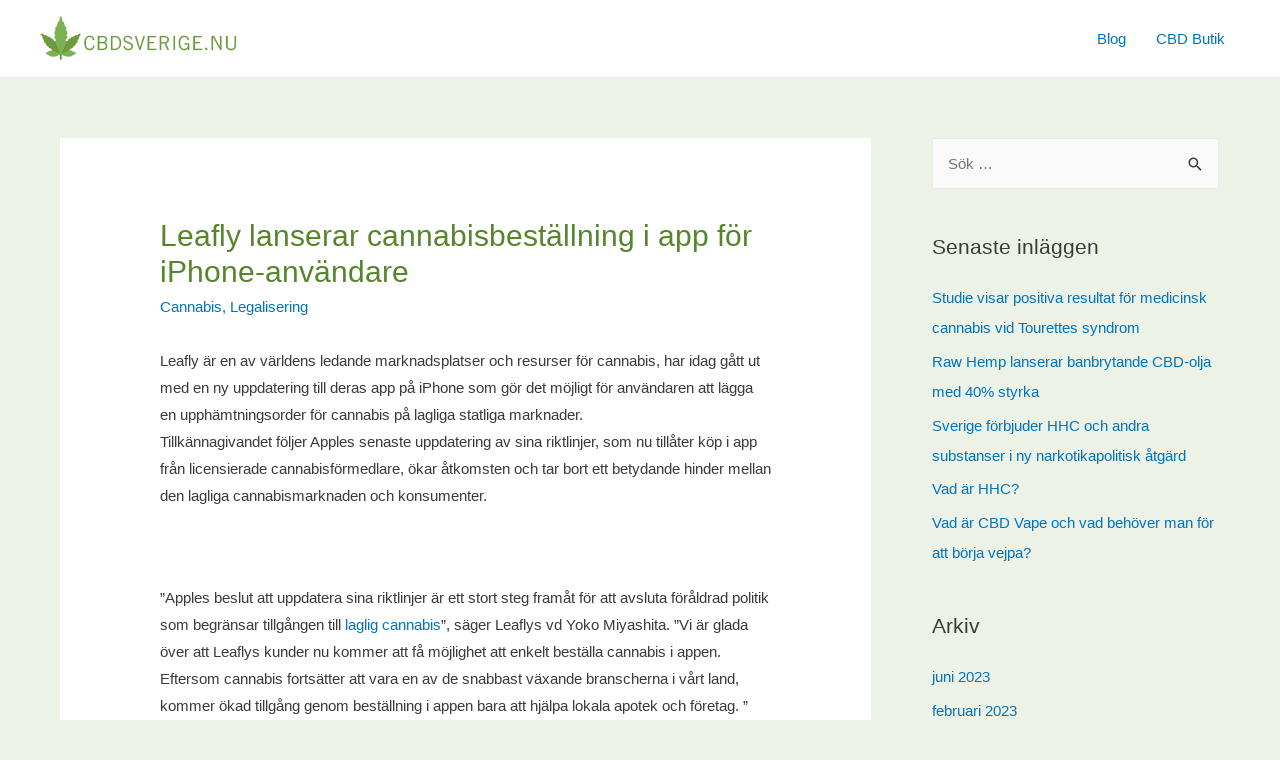

--- FILE ---
content_type: text/html; charset=UTF-8
request_url: https://cbdsverige.nu/2021/08/31/leafly-lanserar-cannabisbestallning-i-app-for-iphone-anvandare/
body_size: 15948
content:
<!DOCTYPE html>
<html lang="sv-SE"
	prefix="og: https://ogp.me/ns#" >
<head>
<meta charset="UTF-8">
<meta name="viewport" content="width=device-width, initial-scale=1">
<link rel="profile" href="https://gmpg.org/xfn/11">

<title>Leafly lanserar cannabisköp för iPhone-användare - CBD Sverige </title>

		<!-- All in One SEO 4.1.0.3 -->
		<meta name="description" content="Leafly har idag gått ut med en ny uppdatering till deras app på iPhone som gör det möjligt för användaren att lägga en order för cannabis på lagliga marknader."/>
		<link rel="canonical" href="https://cbdsverige.nu/2021/08/31/leafly-lanserar-cannabisbestallning-i-app-for-iphone-anvandare/" />
		<meta property="og:site_name" content="CBD Sverige - CBD Sverige" />
		<meta property="og:type" content="article" />
		<meta property="og:title" content="Leafly lanserar cannabisköp för iPhone-användare - CBD Sverige " />
		<meta property="og:description" content="Leafly har idag gått ut med en ny uppdatering till deras app på iPhone som gör det möjligt för användaren att lägga en order för cannabis på lagliga marknader." />
		<meta property="og:url" content="https://cbdsverige.nu/2021/08/31/leafly-lanserar-cannabisbestallning-i-app-for-iphone-anvandare/" />
		<meta property="og:image" content="https://cbdsverige.nu/wp-content/uploads/2021/03/logo.png" />
		<meta property="og:image:secure_url" content="https://cbdsverige.nu/wp-content/uploads/2021/03/logo.png" />
		<meta property="article:published_time" content="2021-08-31T07:35:47Z" />
		<meta property="article:modified_time" content="2021-09-01T07:53:56Z" />
		<meta name="twitter:card" content="summary" />
		<meta name="twitter:domain" content="cbdsverige.nu" />
		<meta name="twitter:title" content="Leafly lanserar cannabisköp för iPhone-användare - CBD Sverige " />
		<meta name="twitter:description" content="Leafly har idag gått ut med en ny uppdatering till deras app på iPhone som gör det möjligt för användaren att lägga en order för cannabis på lagliga marknader." />
		<meta name="twitter:image" content="https://cbdsverige.nu/wp-content/uploads/2021/03/logo.png" />
		<script type="application/ld+json" class="aioseo-schema">
			{"@context":"https:\/\/schema.org","@graph":[{"@type":"WebSite","@id":"https:\/\/cbdsverige.nu\/#website","url":"https:\/\/cbdsverige.nu\/","name":"CBD Sverige","description":"CBD Sverige","publisher":{"@id":"https:\/\/cbdsverige.nu\/#organization"}},{"@type":"Organization","@id":"https:\/\/cbdsverige.nu\/#organization","name":"cbdsverige.nu","url":"https:\/\/cbdsverige.nu\/","logo":{"@type":"ImageObject","@id":"https:\/\/cbdsverige.nu\/#organizationLogo","url":"https:\/\/cbdsverige.nu\/wp-content\/uploads\/2021\/03\/logo.png","width":"198","height":"47"},"image":{"@id":"https:\/\/cbdsverige.nu\/#organizationLogo"}},{"@type":"BreadcrumbList","@id":"https:\/\/cbdsverige.nu\/2021\/08\/31\/leafly-lanserar-cannabisbestallning-i-app-for-iphone-anvandare\/#breadcrumblist","itemListElement":[{"@type":"ListItem","@id":"https:\/\/cbdsverige.nu\/#listItem","position":"1","item":{"@id":"https:\/\/cbdsverige.nu\/#item","name":"Hem","description":"CBD Olja - Det finns mycket tveksamma produkter p\u00e5 marknaden, med inneh\u00e5ll som inte alltid \u00e4r lagligt, h\u00e4r hittar du endast 100% lagliga!","url":"https:\/\/cbdsverige.nu\/"},"nextItem":"https:\/\/cbdsverige.nu\/2021\/#listItem"},{"@type":"ListItem","@id":"https:\/\/cbdsverige.nu\/2021\/#listItem","position":"2","item":{"@id":"https:\/\/cbdsverige.nu\/2021\/#item","name":"2021","url":"https:\/\/cbdsverige.nu\/2021\/"},"nextItem":"https:\/\/cbdsverige.nu\/2021\/08\/#listItem","previousItem":"https:\/\/cbdsverige.nu\/#listItem"},{"@type":"ListItem","@id":"https:\/\/cbdsverige.nu\/2021\/08\/#listItem","position":"3","item":{"@id":"https:\/\/cbdsverige.nu\/2021\/08\/#item","name":"August","url":"https:\/\/cbdsverige.nu\/2021\/08\/"},"nextItem":"https:\/\/cbdsverige.nu\/2021\/08\/31\/#listItem","previousItem":"https:\/\/cbdsverige.nu\/2021\/#listItem"},{"@type":"ListItem","@id":"https:\/\/cbdsverige.nu\/2021\/08\/31\/#listItem","position":"4","item":{"@id":"https:\/\/cbdsverige.nu\/2021\/08\/31\/#item","name":"31","url":"https:\/\/cbdsverige.nu\/2021\/08\/31\/"},"nextItem":"https:\/\/cbdsverige.nu\/2021\/08\/31\/leafly-lanserar-cannabisbestallning-i-app-for-iphone-anvandare\/#listItem","previousItem":"https:\/\/cbdsverige.nu\/2021\/08\/#listItem"},{"@type":"ListItem","@id":"https:\/\/cbdsverige.nu\/2021\/08\/31\/leafly-lanserar-cannabisbestallning-i-app-for-iphone-anvandare\/#listItem","position":"5","item":{"@id":"https:\/\/cbdsverige.nu\/2021\/08\/31\/leafly-lanserar-cannabisbestallning-i-app-for-iphone-anvandare\/#item","name":"Leafly lanserar cannabisbest\u00e4llning i app f\u00f6r iPhone-anv\u00e4ndare","description":"Leafly har idag g\u00e5tt ut med en ny uppdatering till deras app p\u00e5 iPhone som g\u00f6r det m\u00f6jligt f\u00f6r anv\u00e4ndaren att l\u00e4gga en order f\u00f6r cannabis p\u00e5 lagliga marknader.","url":"https:\/\/cbdsverige.nu\/2021\/08\/31\/leafly-lanserar-cannabisbestallning-i-app-for-iphone-anvandare\/"},"previousItem":"https:\/\/cbdsverige.nu\/2021\/08\/31\/#listItem"}]},{"@type":"Person","@id":"https:\/\/cbdsverige.nu\/author\/admin\/#author","url":"https:\/\/cbdsverige.nu\/author\/admin\/","name":"admin","image":{"@type":"ImageObject","@id":"https:\/\/cbdsverige.nu\/2021\/08\/31\/leafly-lanserar-cannabisbestallning-i-app-for-iphone-anvandare\/#authorImage","url":"https:\/\/secure.gravatar.com\/avatar\/0be051d99c94829347f67c5aa9cf396e?s=96&d=mm&r=g","width":"96","height":"96","caption":"admin"}},{"@type":"WebPage","@id":"https:\/\/cbdsverige.nu\/2021\/08\/31\/leafly-lanserar-cannabisbestallning-i-app-for-iphone-anvandare\/#webpage","url":"https:\/\/cbdsverige.nu\/2021\/08\/31\/leafly-lanserar-cannabisbestallning-i-app-for-iphone-anvandare\/","name":"Leafly lanserar cannabisk\u00f6p f\u00f6r iPhone-anv\u00e4ndare - CBD Sverige","description":"Leafly har idag g\u00e5tt ut med en ny uppdatering till deras app p\u00e5 iPhone som g\u00f6r det m\u00f6jligt f\u00f6r anv\u00e4ndaren att l\u00e4gga en order f\u00f6r cannabis p\u00e5 lagliga marknader.","inLanguage":"sv-SE","isPartOf":{"@id":"https:\/\/cbdsverige.nu\/#website"},"breadcrumb":{"@id":"https:\/\/cbdsverige.nu\/2021\/08\/31\/leafly-lanserar-cannabisbestallning-i-app-for-iphone-anvandare\/#breadcrumblist"},"author":"https:\/\/cbdsverige.nu\/2021\/08\/31\/leafly-lanserar-cannabisbestallning-i-app-for-iphone-anvandare\/#author","creator":"https:\/\/cbdsverige.nu\/2021\/08\/31\/leafly-lanserar-cannabisbestallning-i-app-for-iphone-anvandare\/#author","datePublished":"2021-08-31T07:35:47+00:00","dateModified":"2021-09-01T07:53:56+00:00"},{"@type":"BlogPosting","@id":"https:\/\/cbdsverige.nu\/2021\/08\/31\/leafly-lanserar-cannabisbestallning-i-app-for-iphone-anvandare\/#blogposting","name":"Leafly lanserar cannabisk\u00f6p f\u00f6r iPhone-anv\u00e4ndare - CBD Sverige","description":"Leafly har idag g\u00e5tt ut med en ny uppdatering till deras app p\u00e5 iPhone som g\u00f6r det m\u00f6jligt f\u00f6r anv\u00e4ndaren att l\u00e4gga en order f\u00f6r cannabis p\u00e5 lagliga marknader.","headline":"Leafly lanserar cannabisbest\u00e4llning i app f\u00f6r iPhone-anv\u00e4ndare","author":{"@id":"https:\/\/cbdsverige.nu\/author\/admin\/#author"},"publisher":{"@id":"https:\/\/cbdsverige.nu\/#organization"},"datePublished":"2021-08-31T07:35:47+00:00","dateModified":"2021-09-01T07:53:56+00:00","articleSection":"Cannabis, Legalisering","mainEntityOfPage":{"@id":"https:\/\/cbdsverige.nu\/2021\/08\/31\/leafly-lanserar-cannabisbestallning-i-app-for-iphone-anvandare\/#webpage"},"isPartOf":{"@id":"https:\/\/cbdsverige.nu\/2021\/08\/31\/leafly-lanserar-cannabisbestallning-i-app-for-iphone-anvandare\/#webpage"},"image":{"@type":"ImageObject","@id":"https:\/\/cbdsverige.nu\/#articleImage","url":"https:\/\/cbdsverige.nu\/wp-content\/uploads\/2021\/03\/logo.png","width":"198","height":"47"}}]}
		</script>
		<!-- All in One SEO -->

<link rel="alternate" type="application/rss+xml" title="CBD Sverige &raquo; Webbflöde" href="https://cbdsverige.nu/feed/" />
<link rel="alternate" type="application/rss+xml" title="CBD Sverige &raquo; Kommentarsflöde" href="https://cbdsverige.nu/comments/feed/" />
		<!-- This site uses the Google Analytics by MonsterInsights plugin v7.17.0 - Using Analytics tracking - https://www.monsterinsights.com/ -->
		<!-- Observera: MonsterInsights är för närvarande inte konfigurerat på denna webbplats. Webbplatsägaren måste autentisera med Google Analytics i MonsterInsights inställningspanel. -->
					<!-- No UA code set -->
				<!-- / Google Analytics by MonsterInsights -->
		<script>
window._wpemojiSettings = {"baseUrl":"https:\/\/s.w.org\/images\/core\/emoji\/15.0.3\/72x72\/","ext":".png","svgUrl":"https:\/\/s.w.org\/images\/core\/emoji\/15.0.3\/svg\/","svgExt":".svg","source":{"concatemoji":"https:\/\/cbdsverige.nu\/wp-includes\/js\/wp-emoji-release.min.js?ver=6.5.7"}};
/*! This file is auto-generated */
!function(i,n){var o,s,e;function c(e){try{var t={supportTests:e,timestamp:(new Date).valueOf()};sessionStorage.setItem(o,JSON.stringify(t))}catch(e){}}function p(e,t,n){e.clearRect(0,0,e.canvas.width,e.canvas.height),e.fillText(t,0,0);var t=new Uint32Array(e.getImageData(0,0,e.canvas.width,e.canvas.height).data),r=(e.clearRect(0,0,e.canvas.width,e.canvas.height),e.fillText(n,0,0),new Uint32Array(e.getImageData(0,0,e.canvas.width,e.canvas.height).data));return t.every(function(e,t){return e===r[t]})}function u(e,t,n){switch(t){case"flag":return n(e,"\ud83c\udff3\ufe0f\u200d\u26a7\ufe0f","\ud83c\udff3\ufe0f\u200b\u26a7\ufe0f")?!1:!n(e,"\ud83c\uddfa\ud83c\uddf3","\ud83c\uddfa\u200b\ud83c\uddf3")&&!n(e,"\ud83c\udff4\udb40\udc67\udb40\udc62\udb40\udc65\udb40\udc6e\udb40\udc67\udb40\udc7f","\ud83c\udff4\u200b\udb40\udc67\u200b\udb40\udc62\u200b\udb40\udc65\u200b\udb40\udc6e\u200b\udb40\udc67\u200b\udb40\udc7f");case"emoji":return!n(e,"\ud83d\udc26\u200d\u2b1b","\ud83d\udc26\u200b\u2b1b")}return!1}function f(e,t,n){var r="undefined"!=typeof WorkerGlobalScope&&self instanceof WorkerGlobalScope?new OffscreenCanvas(300,150):i.createElement("canvas"),a=r.getContext("2d",{willReadFrequently:!0}),o=(a.textBaseline="top",a.font="600 32px Arial",{});return e.forEach(function(e){o[e]=t(a,e,n)}),o}function t(e){var t=i.createElement("script");t.src=e,t.defer=!0,i.head.appendChild(t)}"undefined"!=typeof Promise&&(o="wpEmojiSettingsSupports",s=["flag","emoji"],n.supports={everything:!0,everythingExceptFlag:!0},e=new Promise(function(e){i.addEventListener("DOMContentLoaded",e,{once:!0})}),new Promise(function(t){var n=function(){try{var e=JSON.parse(sessionStorage.getItem(o));if("object"==typeof e&&"number"==typeof e.timestamp&&(new Date).valueOf()<e.timestamp+604800&&"object"==typeof e.supportTests)return e.supportTests}catch(e){}return null}();if(!n){if("undefined"!=typeof Worker&&"undefined"!=typeof OffscreenCanvas&&"undefined"!=typeof URL&&URL.createObjectURL&&"undefined"!=typeof Blob)try{var e="postMessage("+f.toString()+"("+[JSON.stringify(s),u.toString(),p.toString()].join(",")+"));",r=new Blob([e],{type:"text/javascript"}),a=new Worker(URL.createObjectURL(r),{name:"wpTestEmojiSupports"});return void(a.onmessage=function(e){c(n=e.data),a.terminate(),t(n)})}catch(e){}c(n=f(s,u,p))}t(n)}).then(function(e){for(var t in e)n.supports[t]=e[t],n.supports.everything=n.supports.everything&&n.supports[t],"flag"!==t&&(n.supports.everythingExceptFlag=n.supports.everythingExceptFlag&&n.supports[t]);n.supports.everythingExceptFlag=n.supports.everythingExceptFlag&&!n.supports.flag,n.DOMReady=!1,n.readyCallback=function(){n.DOMReady=!0}}).then(function(){return e}).then(function(){var e;n.supports.everything||(n.readyCallback(),(e=n.source||{}).concatemoji?t(e.concatemoji):e.wpemoji&&e.twemoji&&(t(e.twemoji),t(e.wpemoji)))}))}((window,document),window._wpemojiSettings);
</script>
<link rel='stylesheet' id='astra-theme-css-css' href='https://cbdsverige.nu/wp-content/themes/astra/assets/css/minified/frontend.min.css?ver=3.1.1' media='all' />
<style id='astra-theme-css-inline-css'>
html{font-size:93.75%;}a,.page-title{color:#0274be;}a:hover,a:focus{color:#3a3a3a;}body,button,input,select,textarea,.ast-button,.ast-custom-button{font-family:-apple-system,BlinkMacSystemFont,Segoe UI,Roboto,Oxygen-Sans,Ubuntu,Cantarell,Helvetica Neue,sans-serif;font-weight:inherit;font-size:15px;font-size:1rem;}blockquote{color:#000000;}.site-title{font-size:35px;font-size:2.3333333333333rem;}.ast-archive-description .ast-archive-title{font-size:40px;font-size:2.6666666666667rem;}.site-header .site-description{font-size:15px;font-size:1rem;}.entry-title{font-size:30px;font-size:2rem;}h1,.entry-content h1{font-size:40px;font-size:2.6666666666667rem;}h2,.entry-content h2{font-size:30px;font-size:2rem;}h3,.entry-content h3{font-size:25px;font-size:1.6666666666667rem;}h4,.entry-content h4{font-size:20px;font-size:1.3333333333333rem;}h5,.entry-content h5{font-size:18px;font-size:1.2rem;}h6,.entry-content h6{font-size:15px;font-size:1rem;}.ast-single-post .entry-title,.page-title{font-size:30px;font-size:2rem;}::selection{background-color:#0274be;color:#ffffff;}body,h1,.entry-title a,.entry-content h1,h2,.entry-content h2,h3,.entry-content h3,h4,.entry-content h4,h5,.entry-content h5,h6,.entry-content h6{color:#3a3a3a;}.tagcloud a:hover,.tagcloud a:focus,.tagcloud a.current-item{color:#ffffff;border-color:#0274be;background-color:#0274be;}input:focus,input[type="text"]:focus,input[type="email"]:focus,input[type="url"]:focus,input[type="password"]:focus,input[type="reset"]:focus,input[type="search"]:focus,textarea:focus{border-color:#0274be;}input[type="radio"]:checked,input[type=reset],input[type="checkbox"]:checked,input[type="checkbox"]:hover:checked,input[type="checkbox"]:focus:checked,input[type=range]::-webkit-slider-thumb{border-color:#0274be;background-color:#0274be;box-shadow:none;}.site-footer a:hover + .post-count,.site-footer a:focus + .post-count{background:#0274be;border-color:#0274be;}.single .nav-links .nav-previous,.single .nav-links .nav-next{color:#0274be;}.entry-meta,.entry-meta *{line-height:1.45;color:#0274be;}.entry-meta a:hover,.entry-meta a:hover *,.entry-meta a:focus,.entry-meta a:focus *,.page-links > .page-link,.page-links .page-link:hover,.post-navigation a:hover{color:#3a3a3a;}.widget-title{font-size:21px;font-size:1.4rem;color:#3a3a3a;}#cat option,.secondary .calendar_wrap thead a,.secondary .calendar_wrap thead a:visited{color:#0274be;}.secondary .calendar_wrap #today,.ast-progress-val span{background:#0274be;}.secondary a:hover + .post-count,.secondary a:focus + .post-count{background:#0274be;border-color:#0274be;}.calendar_wrap #today > a{color:#ffffff;}.page-links .page-link,.single .post-navigation a{color:#0274be;}#secondary,#secondary button,#secondary input,#secondary select,#secondary textarea{font-size:15px;font-size:1rem;}#secondary {margin: 4em 0 2.5em;word-break: break-word;line-height: 2;}#secondary li {margin-bottom: 0.25em;}#secondary li:last-child {margin-bottom: 0;}@media (max-width: 768px) {.js_active .ast-plain-container.ast-single-post #secondary {margin-top: 1.5em;}}.ast-separate-container.ast-two-container #secondary .widget {background-color: #fff;padding: 2em;margin-bottom: 2em;}@media (min-width: 993px) {.ast-left-sidebar #secondary {padding-right: 60px;}.ast-right-sidebar #secondary {padding-left: 60px;} }@media (max-width: 993px) {.ast-right-sidebar #secondary {padding-left: 30px;}.ast-left-sidebar #secondary {padding-right: 30px;}}.wp-block-buttons.aligncenter{justify-content:center;}@media (min-width:1200px){.ast-separate-container.ast-right-sidebar .entry-content .wp-block-image.alignfull,.ast-separate-container.ast-left-sidebar .entry-content .wp-block-image.alignfull,.ast-separate-container.ast-right-sidebar .entry-content .wp-block-cover.alignfull,.ast-separate-container.ast-left-sidebar .entry-content .wp-block-cover.alignfull{margin-left:-6.67em;margin-right:-6.67em;max-width:unset;width:unset;}.ast-separate-container.ast-right-sidebar .entry-content .wp-block-image.alignwide,.ast-separate-container.ast-left-sidebar .entry-content .wp-block-image.alignwide,.ast-separate-container.ast-right-sidebar .entry-content .wp-block-cover.alignwide,.ast-separate-container.ast-left-sidebar .entry-content .wp-block-cover.alignwide{margin-left:-20px;margin-right:-20px;max-width:unset;width:unset;}}@media (min-width:1200px){.wp-block-group .has-background{padding:20px;}}@media (min-width:1200px){.ast-separate-container.ast-right-sidebar .entry-content .wp-block-group.alignwide,.ast-separate-container.ast-left-sidebar .entry-content .wp-block-group.alignwide,.ast-separate-container.ast-right-sidebar .entry-content .wp-block-cover.alignwide,.ast-separate-container.ast-left-sidebar .entry-content .wp-block-cover.alignwide{margin-left:-20px;margin-right:-20px;padding-left:20px;padding-right:20px;}.ast-separate-container.ast-right-sidebar .entry-content .wp-block-group.alignfull,.ast-separate-container.ast-left-sidebar .entry-content .wp-block-group.alignfull,.ast-separate-container.ast-right-sidebar .entry-content .wp-block-cover.alignfull,.ast-separate-container.ast-left-sidebar .entry-content .wp-block-cover.alignfull{margin-left:-6.67em;margin-right:-6.67em;padding-left:6.67em;padding-right:6.67em;}}@media (min-width:1200px){.wp-block-cover-image.alignwide .wp-block-cover__inner-container,.wp-block-cover.alignwide .wp-block-cover__inner-container,.wp-block-cover-image.alignfull .wp-block-cover__inner-container,.wp-block-cover.alignfull .wp-block-cover__inner-container{width:100%;}}.ast-plain-container.ast-no-sidebar #primary{margin-top:0;margin-bottom:0;}@media (max-width:921px){.ast-theme-transparent-header #primary,.ast-theme-transparent-header #secondary{padding:0;}}.wp-block-columns{margin-bottom:unset;}.wp-block-image.size-full{margin:2rem 0;}.wp-block-separator.has-background{padding:0;}.wp-block-gallery{margin-bottom:1.6em;}.wp-block-group{padding-top:4em;padding-bottom:4em;}.wp-block-group__inner-container .wp-block-columns:last-child,.wp-block-group__inner-container :last-child,.wp-block-table table{margin-bottom:0;}.blocks-gallery-grid{width:100%;}.wp-block-navigation-link__content{padding:5px 0;}.wp-block-group .wp-block-group .has-text-align-center,.wp-block-group .wp-block-column .has-text-align-center{max-width:100%;}.has-text-align-center{margin:0 auto;}@media (min-width:1200px){.wp-block-cover__inner-container,.alignwide .wp-block-group__inner-container,.alignfull .wp-block-group__inner-container{max-width:1200px;margin:0 auto;}.wp-block-group.alignnone,.wp-block-group.aligncenter,.wp-block-group.alignleft,.wp-block-group.alignright,.wp-block-group.alignwide,.wp-block-columns.alignwide{margin:2rem 0 1rem 0;}}@media (max-width:1200px){.wp-block-group{padding:3em;}.wp-block-group .wp-block-group{padding:1.5em;}.wp-block-columns,.wp-block-column{margin:1rem 0;}}@media (min-width:921px){.wp-block-columns .wp-block-group{padding:2em;}}@media (max-width:544px){.wp-block-cover-image .wp-block-cover__inner-container,.wp-block-cover .wp-block-cover__inner-container{width:unset;}.wp-block-cover,.wp-block-cover-image{padding:2em 0;}.wp-block-group,.wp-block-cover{padding:2em;}.wp-block-media-text__media img,.wp-block-media-text__media video{width:unset;max-width:100%;}.wp-block-media-text.has-background .wp-block-media-text__content{padding:1em;}}@media (max-width:921px){.ast-plain-container.ast-no-sidebar #primary{padding:0;}}@media (min-width:544px){.entry-content .wp-block-media-text.has-media-on-the-right .wp-block-media-text__content{padding:0 8% 0 0;}.entry-content .wp-block-media-text .wp-block-media-text__content{padding:0 0 0 8%;}.ast-plain-container .site-content .entry-content .has-custom-content-position.is-position-bottom-left > *,.ast-plain-container .site-content .entry-content .has-custom-content-position.is-position-bottom-right > *,.ast-plain-container .site-content .entry-content .has-custom-content-position.is-position-top-left > *,.ast-plain-container .site-content .entry-content .has-custom-content-position.is-position-top-right > *,.ast-plain-container .site-content .entry-content .has-custom-content-position.is-position-center-right > *,.ast-plain-container .site-content .entry-content .has-custom-content-position.is-position-center-left > *{margin:0;}}@media (max-width:544px){.entry-content .wp-block-media-text .wp-block-media-text__content{padding:8% 0;}.wp-block-media-text .wp-block-media-text__media img{width:auto;max-width:100%;}}@media (max-width:921px){.ast-separate-container .ast-article-post,.ast-separate-container .ast-article-single{padding:1.5em 2.14em;}.ast-separate-container #primary,.ast-separate-container #secondary{padding:1.5em 0;}#primary,#secondary{padding:1.5em 0;margin:0;}.ast-left-sidebar #content > .ast-container{display:flex;flex-direction:column-reverse;width:100%;}.ast-author-box img.avatar{margin:20px 0 0 0;}}@media (max-width:921px){#secondary.secondary,.ast-separate-container #secondary{padding-top:0;}.ast-separate-container.ast-right-sidebar #secondary{padding-left:1em;padding-right:1em;}.ast-separate-container.ast-two-container #secondary{padding-left:0;padding-right:0;}.ast-page-builder-template .entry-header #secondary{margin-top:1.5em;}.ast-page-builder-template #secondary{margin-top:1.5em;}.ast-separate-container.ast-two-container #secondary .widget{margin-bottom:1.5em;padding-left:1em;padding-right:1em;}.ast-separate-container.ast-right-sidebar #secondary,.ast-separate-container.ast-left-sidebar #secondary{border:0;margin-left:auto;margin-right:auto;}.ast-separate-container.ast-two-container #secondary .widget:last-child{margin-bottom:0;}}@media (max-width:921px){.ast-right-sidebar #primary{padding-right:0;}.ast-page-builder-template.ast-left-sidebar #secondary,.ast-page-builder-template.ast-right-sidebar #secondary{padding-right:20px;}.ast-page-builder-template.ast-right-sidebar #secondary,.ast-page-builder-template.ast-left-sidebar #secondary{padding-left:20px;}.ast-right-sidebar #secondary,.ast-left-sidebar #primary{padding-left:0;}.ast-left-sidebar #secondary{padding-right:0;}}@media (min-width:922px){.ast-separate-container.ast-right-sidebar #primary,.ast-separate-container.ast-left-sidebar #primary{border:0;}.search-no-results.ast-separate-container #primary{margin-bottom:4em;}}@media (min-width:922px){.ast-right-sidebar #primary{border-right:1px solid #eee;}.ast-left-sidebar #primary{border-left:1px solid #eee;}.ast-right-sidebar #secondary{border-left:1px solid #eee;margin-left:-1px;}.ast-left-sidebar #secondary{border-right:1px solid #eee;margin-right:-1px;}.ast-separate-container.ast-two-container.ast-right-sidebar #secondary{padding-left:30px;padding-right:0;}.ast-separate-container.ast-two-container.ast-left-sidebar #secondary{padding-right:30px;padding-left:0;}}.wp-block-button .wp-block-button__link,{color:#ffffff;}.wp-block-button .wp-block-button__link{border-style:solid;border-top-width:0;border-right-width:0;border-left-width:0;border-bottom-width:0;border-color:#0274be;background-color:#0274be;color:#ffffff;font-family:inherit;font-weight:inherit;line-height:1;border-radius:2px;padding-top:10px;padding-right:40px;padding-bottom:10px;padding-left:40px;}.wp-block-button .wp-block-button__link:hover,.wp-block-button .wp-block-button__link:focus{color:#ffffff;background-color:#3a3a3a;border-color:#3a3a3a;}.menu-toggle,button,.ast-button,.ast-custom-button,.button,input#submit,input[type="button"],input[type="submit"],input[type="reset"]{border-style:solid;border-top-width:0;border-right-width:0;border-left-width:0;border-bottom-width:0;color:#ffffff;border-color:#0274be;background-color:#0274be;border-radius:2px;padding-top:10px;padding-right:40px;padding-bottom:10px;padding-left:40px;font-family:inherit;font-weight:inherit;line-height:1;}button:focus,.menu-toggle:hover,button:hover,.ast-button:hover,.ast-custom-button:hover .button:hover,.ast-custom-button:hover ,input[type=reset]:hover,input[type=reset]:focus,input#submit:hover,input#submit:focus,input[type="button"]:hover,input[type="button"]:focus,input[type="submit"]:hover,input[type="submit"]:focus{color:#ffffff;background-color:#3a3a3a;border-color:#3a3a3a;}@media (min-width:921px){.ast-container{max-width:100%;}}@media (min-width:544px){.ast-container{max-width:100%;}}@media (max-width:544px){.ast-separate-container .ast-article-post,.ast-separate-container .ast-article-single{padding:1.5em 1em;}.ast-separate-container #content .ast-container{padding-left:0.54em;padding-right:0.54em;}.ast-separate-container .ast-archive-description{padding:1.5em 1em;}.ast-search-menu-icon.ast-dropdown-active .search-field{width:170px;}}@media (max-width:921px){.ast-mobile-header-stack .main-header-bar .ast-search-menu-icon{display:inline-block;}.ast-header-break-point.ast-header-custom-item-outside .ast-mobile-header-stack .main-header-bar .ast-search-icon{margin:0;}}body,.ast-separate-container{background-color:#ecf2e6;;background-image:none;;}@media (max-width:921px){.ast-archive-description .ast-archive-title{font-size:40px;}.entry-title{font-size:30px;}h1,.entry-content h1{font-size:30px;}h2,.entry-content h2{font-size:25px;}h3,.entry-content h3{font-size:20px;}.ast-single-post .entry-title,.page-title{font-size:30px;}}@media (max-width:544px){.ast-archive-description .ast-archive-title{font-size:40px;}.entry-title{font-size:30px;}h1,.entry-content h1{font-size:30px;}h2,.entry-content h2{font-size:25px;}h3,.entry-content h3{font-size:20px;}.ast-single-post .entry-title,.page-title{font-size:30px;}}@media (max-width:921px){html{font-size:85.5%;}}@media (max-width:544px){html{font-size:85.5%;}}@media (min-width:922px){.ast-container{max-width:1240px;}}@font-face {font-family: "Astra";src: url(https://cbdsverige.nu/wp-content/themes/astra/assets/fonts/astra.woff) format("woff"),url(https://cbdsverige.nu/wp-content/themes/astra/assets/fonts/astra.ttf) format("truetype"),url(https://cbdsverige.nu/wp-content/themes/astra/assets/fonts/astra.svg#astra) format("svg");font-weight: normal;font-style: normal;font-display: fallback;}@media (min-width:922px){.single-post .site-content > .ast-container{max-width:1200px;}}@media (min-width:922px){.main-header-menu .sub-menu .menu-item.ast-left-align-sub-menu:hover > .sub-menu,.main-header-menu .sub-menu .menu-item.ast-left-align-sub-menu.focus > .sub-menu{margin-left:-0px;}}.ast-breadcrumbs .trail-browse,.ast-breadcrumbs .trail-items,.ast-breadcrumbs .trail-items li{display:inline-block;margin:0;padding:0;border:none;background:inherit;text-indent:0;}.ast-breadcrumbs .trail-browse{font-size:inherit;font-style:inherit;font-weight:inherit;color:inherit;}.ast-breadcrumbs .trail-items{list-style:none;}.trail-items li::after{padding:0 0.3em;content:"\00bb";}.trail-items li:last-of-type::after{display:none;}h1,.entry-content h1,h2,.entry-content h2,h3,.entry-content h3,h4,.entry-content h4,h5,.entry-content h5,h6,.entry-content h6{color:#57852c;}@media (max-width:921px){.ast-builder-grid-row-container.ast-builder-grid-row-tablet-6-equal .ast-builder-grid-row{grid-template-columns:repeat( 6,1fr );}.ast-builder-grid-row-container.ast-builder-grid-row-tablet-5-equal .ast-builder-grid-row{grid-template-columns:repeat( 5,1fr );}.ast-builder-grid-row-container.ast-builder-grid-row-tablet-4-equal .ast-builder-grid-row{grid-template-columns:repeat( 4,1fr );}.ast-builder-grid-row-container.ast-builder-grid-row-tablet-4-lheavy .ast-builder-grid-row{grid-template-columns:2fr 1fr 1fr 1fr;}.ast-builder-grid-row-container.ast-builder-grid-row-tablet-4-rheavy .ast-builder-grid-row{grid-template-columns:1fr 1fr 1fr 2fr;}.ast-builder-grid-row-container.ast-builder-grid-row-tablet-3-equal .ast-builder-grid-row{grid-template-columns:repeat( 3,1fr );}.ast-builder-grid-row-container.ast-builder-grid-row-tablet-3-lheavy .ast-builder-grid-row{grid-template-columns:2fr 1fr 1fr;}.ast-builder-grid-row-container.ast-builder-grid-row-tablet-3-rheavy .ast-builder-grid-row{grid-template-columns:1fr 1fr 2fr;}.ast-builder-grid-row-container.ast-builder-grid-row-tablet-3-cheavy .ast-builder-grid-row{grid-template-columns:1fr 2fr 1fr;}.ast-builder-grid-row-container.ast-builder-grid-row-tablet-3-cwide .ast-builder-grid-row{grid-template-columns:1fr 3fr 1fr;}.ast-builder-grid-row-container.ast-builder-grid-row-tablet-3-firstrow .ast-builder-grid-row{grid-template-columns:1fr 1fr;}.ast-builder-grid-row-container.ast-builder-grid-row-tablet-3-firstrow .ast-builder-grid-row > *:first-child{grid-column:1 / -1;}.ast-builder-grid-row-container.ast-builder-grid-row-tablet-3-lastrow .ast-builder-grid-row{grid-template-columns:1fr 1fr;}.ast-builder-grid-row-container.ast-builder-grid-row-tablet-3-lastrow .ast-builder-grid-row > *:last-child{grid-column:1 / -1;}.ast-builder-grid-row-container.ast-builder-grid-row-tablet-2-equal .ast-builder-grid-row{grid-template-columns:repeat( 2,1fr );}.ast-builder-grid-row-container.ast-builder-grid-row-tablet-2-lheavy .ast-builder-grid-row{grid-template-columns:2fr 1fr;}.ast-builder-grid-row-container.ast-builder-grid-row-tablet-2-rheavy .ast-builder-grid-row{grid-template-columns:1fr 2fr;}.ast-builder-grid-row-container.ast-builder-grid-row-tablet-full .ast-builder-grid-row{grid-template-columns:1fr;}}@media (max-width:544px){.ast-builder-grid-row-container.ast-builder-grid-row-mobile-6-equal .ast-builder-grid-row{grid-template-columns:repeat( 6,1fr );}.ast-builder-grid-row-container.ast-builder-grid-row-mobile-5-equal .ast-builder-grid-row{grid-template-columns:repeat( 5,1fr );}.ast-builder-grid-row-container.ast-builder-grid-row-mobile-4-equal .ast-builder-grid-row{grid-template-columns:repeat( 4,1fr );}.ast-builder-grid-row-container.ast-builder-grid-row-mobile-4-lheavy .ast-builder-grid-row{grid-template-columns:2fr 1fr 1fr 1fr;}.ast-builder-grid-row-container.ast-builder-grid-row-mobile-4-rheavy .ast-builder-grid-row{grid-template-columns:1fr 1fr 1fr 2fr;}.ast-builder-grid-row-container.ast-builder-grid-row-mobile-3-equal .ast-builder-grid-row{grid-template-columns:repeat( 3,1fr );}.ast-builder-grid-row-container.ast-builder-grid-row-mobile-3-lheavy .ast-builder-grid-row{grid-template-columns:2fr 1fr 1fr;}.ast-builder-grid-row-container.ast-builder-grid-row-mobile-3-rheavy .ast-builder-grid-row{grid-template-columns:1fr 1fr 2fr;}.ast-builder-grid-row-container.ast-builder-grid-row-mobile-3-cheavy .ast-builder-grid-row{grid-template-columns:1fr 2fr 1fr;}.ast-builder-grid-row-container.ast-builder-grid-row-mobile-3-cwide .ast-builder-grid-row{grid-template-columns:1fr 3fr 1fr;}.ast-builder-grid-row-container.ast-builder-grid-row-mobile-3-firstrow .ast-builder-grid-row{grid-template-columns:1fr 1fr;}.ast-builder-grid-row-container.ast-builder-grid-row-mobile-3-firstrow .ast-builder-grid-row > *:first-child{grid-column:1 / -1;}.ast-builder-grid-row-container.ast-builder-grid-row-mobile-3-lastrow .ast-builder-grid-row{grid-template-columns:1fr 1fr;}.ast-builder-grid-row-container.ast-builder-grid-row-mobile-3-lastrow .ast-builder-grid-row > *:last-child{grid-column:1 / -1;}.ast-builder-grid-row-container.ast-builder-grid-row-mobile-2-equal .ast-builder-grid-row{grid-template-columns:repeat( 2,1fr );}.ast-builder-grid-row-container.ast-builder-grid-row-mobile-2-lheavy .ast-builder-grid-row{grid-template-columns:2fr 1fr;}.ast-builder-grid-row-container.ast-builder-grid-row-mobile-2-rheavy .ast-builder-grid-row{grid-template-columns:1fr 2fr;}.ast-builder-grid-row-container.ast-builder-grid-row-mobile-full .ast-builder-grid-row{grid-template-columns:1fr;}}.ast-builder-layout-element[data-section="title_tagline"]{display:flex;}@media (max-width:921px){.ast-header-break-point .ast-builder-layout-element[data-section="title_tagline"]{display:flex;}}@media (max-width:544px){.ast-header-break-point .ast-builder-layout-element[data-section="title_tagline"]{display:flex;}}.ast-builder-menu-1{font-family:inherit;font-weight:inherit;}.ast-builder-menu-1 .sub-menu,.ast-builder-menu-1 .inline-on-mobile .sub-menu{border-top-width:2px;border-bottom-width:0;border-right-width:0;border-left-width:0;border-color:#0274be;border-style:solid;border-radius:0;}.ast-builder-menu-1 .main-header-menu > .menu-item > .sub-menu,.ast-builder-menu-1 .main-header-menu > .menu-item > .astra-full-megamenu-wrapper{margin-top:0;}.ast-desktop .ast-builder-menu-1 .main-header-menu > .menu-item > .sub-menu:before,.ast-desktop .ast-builder-menu-1 .main-header-menu > .menu-item > .astra-full-megamenu-wrapper:before{height:calc( 0px + 5px );}.ast-desktop .ast-builder-menu-1 .menu-item .sub-menu .menu-link{border-style:none;}@media (max-width:921px){.ast-header-break-point .ast-builder-menu-1 .menu-item.menu-item-has-children > .ast-menu-toggle{top:0;}.ast-builder-menu-1 .menu-item-has-children > .menu-link:after{content:unset;}}@media (max-width:544px){.ast-header-break-point .ast-builder-menu-1 .menu-item.menu-item-has-children > .ast-menu-toggle{top:0;}}.ast-builder-menu-1{display:flex;}@media (max-width:921px){.ast-header-break-point .ast-builder-menu-1{display:flex;}}@media (max-width:544px){.ast-header-break-point .ast-builder-menu-1{display:flex;}}.site-below-footer-wrap[data-section="section-below-footer-builder"]{background-color:#eeeeee;;min-height:80px;}.site-below-footer-wrap[data-section="section-below-footer-builder"] .ast-builder-grid-row{max-width:1200px;margin-left:auto;margin-right:auto;}.site-below-footer-wrap[data-section="section-below-footer-builder"] .ast-builder-grid-row,.site-below-footer-wrap[data-section="section-below-footer-builder"] .site-footer-section{align-items:flex-start;}.site-below-footer-wrap[data-section="section-below-footer-builder"].ast-footer-row-inline .site-footer-section{display:flex;margin-bottom:0;}@media (max-width:921px){.site-below-footer-wrap[data-section="section-below-footer-builder"].ast-footer-row-tablet-inline .site-footer-section{display:flex;margin-bottom:0;}.site-below-footer-wrap[data-section="section-below-footer-builder"].ast-footer-row-tablet-stack .site-footer-section{display:block;margin-bottom:10px;}}@media (max-width:544px){.site-below-footer-wrap[data-section="section-below-footer-builder"].ast-footer-row-mobile-inline .site-footer-section{display:flex;margin-bottom:0;}.site-below-footer-wrap[data-section="section-below-footer-builder"].ast-footer-row-mobile-stack .site-footer-section{display:block;margin-bottom:10px;}}.site-below-footer-wrap[data-section="section-below-footer-builder"]{display:grid;}@media (max-width:921px){.ast-header-break-point .site-below-footer-wrap[data-section="section-below-footer-builder"]{display:grid;}}@media (max-width:544px){.ast-header-break-point .site-below-footer-wrap[data-section="section-below-footer-builder"]{display:grid;}}.footer-widget-area[data-section="section-fb-html-1"]{display:block;}@media (max-width:921px){.ast-header-break-point .footer-widget-area[data-section="section-fb-html-1"]{display:block;}}@media (max-width:544px){.ast-header-break-point .footer-widget-area[data-section="section-fb-html-1"]{display:block;}}.footer-widget-area[data-section="section-fb-html-2"]{display:block;}@media (max-width:921px){.ast-header-break-point .footer-widget-area[data-section="section-fb-html-2"]{display:block;}}@media (max-width:544px){.ast-header-break-point .footer-widget-area[data-section="section-fb-html-2"]{display:block;}}.footer-widget-area[data-section="section-fb-html-1"] .ast-builder-html-element{text-align:center;}@media (max-width:921px){.footer-widget-area[data-section="section-fb-html-1"] .ast-builder-html-element{text-align:center;}}@media (max-width:544px){.footer-widget-area[data-section="section-fb-html-1"] .ast-builder-html-element{text-align:center;}}.footer-widget-area[data-section="section-fb-html-2"] .ast-builder-html-element{text-align:center;}@media (max-width:921px){.footer-widget-area[data-section="section-fb-html-2"] .ast-builder-html-element{text-align:center;}}@media (max-width:544px){.footer-widget-area[data-section="section-fb-html-2"] .ast-builder-html-element{text-align:center;}}.ast-footer-copyright{text-align:center;}.ast-footer-copyright {color:#3a3a3a;}@media (max-width:921px){.ast-footer-copyright{text-align:center;}}@media (max-width:544px){.ast-footer-copyright{text-align:center;}}.ast-footer-copyright.ast-builder-layout-element{display:flex;}@media (max-width:921px){.ast-header-break-point .ast-footer-copyright.ast-builder-layout-element{display:flex;}}@media (max-width:544px){.ast-header-break-point .ast-footer-copyright.ast-builder-layout-element{display:flex;}}.site-above-footer-wrap[data-section="section-above-footer-builder"]{background-color:#eeeeee;;background-image:none;;min-height:60px;}.site-above-footer-wrap[data-section="section-above-footer-builder"] .ast-builder-grid-row{max-width:1200px;margin-left:auto;margin-right:auto;}.site-above-footer-wrap[data-section="section-above-footer-builder"] .ast-builder-grid-row,.site-above-footer-wrap[data-section="section-above-footer-builder"] .site-footer-section{align-items:flex-start;}.site-above-footer-wrap[data-section="section-above-footer-builder"].ast-footer-row-inline .site-footer-section{display:flex;margin-bottom:0;}@media (max-width:921px){.site-above-footer-wrap[data-section="section-above-footer-builder"].ast-footer-row-tablet-inline .site-footer-section{display:flex;margin-bottom:0;}.site-above-footer-wrap[data-section="section-above-footer-builder"].ast-footer-row-tablet-stack .site-footer-section{display:block;margin-bottom:10px;}}@media (max-width:544px){.site-above-footer-wrap[data-section="section-above-footer-builder"].ast-footer-row-mobile-inline .site-footer-section{display:flex;margin-bottom:0;}.site-above-footer-wrap[data-section="section-above-footer-builder"].ast-footer-row-mobile-stack .site-footer-section{display:block;margin-bottom:10px;}}.site-above-footer-wrap[data-section="section-above-footer-builder"]{display:grid;}@media (max-width:921px){.ast-header-break-point .site-above-footer-wrap[data-section="section-above-footer-builder"]{display:grid;}}@media (max-width:544px){.ast-header-break-point .site-above-footer-wrap[data-section="section-above-footer-builder"]{display:grid;}}.ast-header-break-point .main-header-bar{border-bottom-width:1px;}@media (min-width:922px){.main-header-bar{border-bottom-width:1px;}}@media (min-width:922px){#primary{width:70%;}#secondary{width:30%;}}.ast-safari-browser-less-than-11 .main-header-menu .menu-item, .ast-safari-browser-less-than-11 .main-header-bar .ast-masthead-custom-menu-items{display:block;}.main-header-menu .menu-item, .main-header-bar .ast-masthead-custom-menu-items{-js-display:flex;display:flex;-webkit-box-pack:center;-webkit-justify-content:center;-moz-box-pack:center;-ms-flex-pack:center;justify-content:center;-webkit-box-orient:vertical;-webkit-box-direction:normal;-webkit-flex-direction:column;-moz-box-orient:vertical;-moz-box-direction:normal;-ms-flex-direction:column;flex-direction:column;}.main-header-menu > .menu-item > .menu-link{height:100%;-webkit-box-align:center;-webkit-align-items:center;-moz-box-align:center;-ms-flex-align:center;align-items:center;-js-display:flex;display:flex;}.ast-primary-menu-disabled .main-header-bar .ast-masthead-custom-menu-items{flex:unset;}.ast-mobile-popup-drawer.active .ast-mobile-popup-inner{background-color:#ffffff;;color:#3a3a3a;}.ast-mobile-header-wrap .ast-mobile-header-content{background-color:#ffffff;;}.ast-mobile-popup-content > *, .ast-mobile-header-content > *{padding-top:0;padding-bottom:0;}@media (max-width:921px){.content-align-flex-start .ast-builder-layout-element{justify-content:flex-start;}.content-align-flex-start .main-header-menu{text-align:left;}}.ast-mobile-header-wrap .ast-primary-header-bar,.ast-primary-header-bar .site-primary-header-wrap{min-height:70px;}.ast-desktop .ast-primary-header-bar .main-header-menu > .menu-item{line-height:70px;}@media (max-width:921px){#masthead .ast-mobile-header-wrap .ast-above-header-bar,#masthead .ast-mobile-header-wrap .ast-primary-header-bar,#masthead .ast-mobile-header-wrap .ast-below-header-bar{padding-left:20px;padding-right:20px;}}.ast-header-break-point .ast-primary-header-bar{border-bottom-width:1px;border-bottom-color:#eaeaea;border-bottom-style:solid;}@media (min-width:922px){.ast-primary-header-bar{border-bottom-width:1px;border-bottom-color:#eaeaea;border-bottom-style:solid;}}.ast-primary-header-bar{background-color:#ffffff;;}.ast-primary-header-bar{display:block;}@media (max-width:921px){.ast-header-break-point .ast-primary-header-bar{display:grid;}}@media (max-width:544px){.ast-header-break-point .ast-primary-header-bar{display:grid;}}[data-section="section-header-mobile-trigger"] .ast-button-wrap .ast-mobile-menu-trigger-minimal{color:#0274be;border:none;background:transparent;}[data-section="section-header-mobile-trigger"] .ast-button-wrap .mobile-menu-toggle-icon .ast-mobile-svg{width:20px;height:20px;fill:#0274be;}[data-section="section-header-mobile-trigger"] .ast-button-wrap .mobile-menu-wrap .mobile-menu{color:#0274be;}@media (max-width:921px){.ast-builder-menu-mobile .main-navigation .menu-item > .menu-link{font-family:inherit;font-weight:inherit;}.ast-builder-menu-mobile .main-navigation .menu-item.menu-item-has-children > .ast-menu-toggle{top:0;}.ast-builder-menu-mobile .main-navigation .menu-item-has-children > .menu-link:after{content:unset;}.ast-header-break-point .ast-builder-menu-mobile .main-header-menu, .ast-header-break-point .ast-builder-menu-mobile .main-navigation .menu-item .menu-link, .ast-header-break-point .ast-builder-menu-mobile .main-navigation .menu-item .sub-menu .menu-link{border-style:none;}}@media (max-width:544px){.ast-builder-menu-mobile .main-navigation .menu-item.menu-item-has-children > .ast-menu-toggle{top:0;}}.ast-builder-menu-mobile .main-navigation{display:block;}@media (max-width:921px){.ast-header-break-point .ast-builder-menu-mobile .main-navigation{display:block;}}@media (max-width:544px){.ast-header-break-point .ast-builder-menu-mobile .main-navigation{display:block;}}
</style>
<link rel='stylesheet' id='astra-menu-animation-css' href='https://cbdsverige.nu/wp-content/themes/astra/assets/css/minified/menu-animation.min.css?ver=3.1.1' media='all' />
<style id='wp-emoji-styles-inline-css'>

	img.wp-smiley, img.emoji {
		display: inline !important;
		border: none !important;
		box-shadow: none !important;
		height: 1em !important;
		width: 1em !important;
		margin: 0 0.07em !important;
		vertical-align: -0.1em !important;
		background: none !important;
		padding: 0 !important;
	}
</style>
<link rel='stylesheet' id='wp-block-library-css' href='https://cbdsverige.nu/wp-includes/css/dist/block-library/style.min.css?ver=6.5.7' media='all' />
<style id='classic-theme-styles-inline-css'>
/*! This file is auto-generated */
.wp-block-button__link{color:#fff;background-color:#32373c;border-radius:9999px;box-shadow:none;text-decoration:none;padding:calc(.667em + 2px) calc(1.333em + 2px);font-size:1.125em}.wp-block-file__button{background:#32373c;color:#fff;text-decoration:none}
</style>
<style id='global-styles-inline-css'>
body{--wp--preset--color--black: #000000;--wp--preset--color--cyan-bluish-gray: #abb8c3;--wp--preset--color--white: #ffffff;--wp--preset--color--pale-pink: #f78da7;--wp--preset--color--vivid-red: #cf2e2e;--wp--preset--color--luminous-vivid-orange: #ff6900;--wp--preset--color--luminous-vivid-amber: #fcb900;--wp--preset--color--light-green-cyan: #7bdcb5;--wp--preset--color--vivid-green-cyan: #00d084;--wp--preset--color--pale-cyan-blue: #8ed1fc;--wp--preset--color--vivid-cyan-blue: #0693e3;--wp--preset--color--vivid-purple: #9b51e0;--wp--preset--gradient--vivid-cyan-blue-to-vivid-purple: linear-gradient(135deg,rgba(6,147,227,1) 0%,rgb(155,81,224) 100%);--wp--preset--gradient--light-green-cyan-to-vivid-green-cyan: linear-gradient(135deg,rgb(122,220,180) 0%,rgb(0,208,130) 100%);--wp--preset--gradient--luminous-vivid-amber-to-luminous-vivid-orange: linear-gradient(135deg,rgba(252,185,0,1) 0%,rgba(255,105,0,1) 100%);--wp--preset--gradient--luminous-vivid-orange-to-vivid-red: linear-gradient(135deg,rgba(255,105,0,1) 0%,rgb(207,46,46) 100%);--wp--preset--gradient--very-light-gray-to-cyan-bluish-gray: linear-gradient(135deg,rgb(238,238,238) 0%,rgb(169,184,195) 100%);--wp--preset--gradient--cool-to-warm-spectrum: linear-gradient(135deg,rgb(74,234,220) 0%,rgb(151,120,209) 20%,rgb(207,42,186) 40%,rgb(238,44,130) 60%,rgb(251,105,98) 80%,rgb(254,248,76) 100%);--wp--preset--gradient--blush-light-purple: linear-gradient(135deg,rgb(255,206,236) 0%,rgb(152,150,240) 100%);--wp--preset--gradient--blush-bordeaux: linear-gradient(135deg,rgb(254,205,165) 0%,rgb(254,45,45) 50%,rgb(107,0,62) 100%);--wp--preset--gradient--luminous-dusk: linear-gradient(135deg,rgb(255,203,112) 0%,rgb(199,81,192) 50%,rgb(65,88,208) 100%);--wp--preset--gradient--pale-ocean: linear-gradient(135deg,rgb(255,245,203) 0%,rgb(182,227,212) 50%,rgb(51,167,181) 100%);--wp--preset--gradient--electric-grass: linear-gradient(135deg,rgb(202,248,128) 0%,rgb(113,206,126) 100%);--wp--preset--gradient--midnight: linear-gradient(135deg,rgb(2,3,129) 0%,rgb(40,116,252) 100%);--wp--preset--font-size--small: 13px;--wp--preset--font-size--medium: 20px;--wp--preset--font-size--large: 36px;--wp--preset--font-size--x-large: 42px;--wp--preset--spacing--20: 0.44rem;--wp--preset--spacing--30: 0.67rem;--wp--preset--spacing--40: 1rem;--wp--preset--spacing--50: 1.5rem;--wp--preset--spacing--60: 2.25rem;--wp--preset--spacing--70: 3.38rem;--wp--preset--spacing--80: 5.06rem;--wp--preset--shadow--natural: 6px 6px 9px rgba(0, 0, 0, 0.2);--wp--preset--shadow--deep: 12px 12px 50px rgba(0, 0, 0, 0.4);--wp--preset--shadow--sharp: 6px 6px 0px rgba(0, 0, 0, 0.2);--wp--preset--shadow--outlined: 6px 6px 0px -3px rgba(255, 255, 255, 1), 6px 6px rgba(0, 0, 0, 1);--wp--preset--shadow--crisp: 6px 6px 0px rgba(0, 0, 0, 1);}:where(.is-layout-flex){gap: 0.5em;}:where(.is-layout-grid){gap: 0.5em;}body .is-layout-flex{display: flex;}body .is-layout-flex{flex-wrap: wrap;align-items: center;}body .is-layout-flex > *{margin: 0;}body .is-layout-grid{display: grid;}body .is-layout-grid > *{margin: 0;}:where(.wp-block-columns.is-layout-flex){gap: 2em;}:where(.wp-block-columns.is-layout-grid){gap: 2em;}:where(.wp-block-post-template.is-layout-flex){gap: 1.25em;}:where(.wp-block-post-template.is-layout-grid){gap: 1.25em;}.has-black-color{color: var(--wp--preset--color--black) !important;}.has-cyan-bluish-gray-color{color: var(--wp--preset--color--cyan-bluish-gray) !important;}.has-white-color{color: var(--wp--preset--color--white) !important;}.has-pale-pink-color{color: var(--wp--preset--color--pale-pink) !important;}.has-vivid-red-color{color: var(--wp--preset--color--vivid-red) !important;}.has-luminous-vivid-orange-color{color: var(--wp--preset--color--luminous-vivid-orange) !important;}.has-luminous-vivid-amber-color{color: var(--wp--preset--color--luminous-vivid-amber) !important;}.has-light-green-cyan-color{color: var(--wp--preset--color--light-green-cyan) !important;}.has-vivid-green-cyan-color{color: var(--wp--preset--color--vivid-green-cyan) !important;}.has-pale-cyan-blue-color{color: var(--wp--preset--color--pale-cyan-blue) !important;}.has-vivid-cyan-blue-color{color: var(--wp--preset--color--vivid-cyan-blue) !important;}.has-vivid-purple-color{color: var(--wp--preset--color--vivid-purple) !important;}.has-black-background-color{background-color: var(--wp--preset--color--black) !important;}.has-cyan-bluish-gray-background-color{background-color: var(--wp--preset--color--cyan-bluish-gray) !important;}.has-white-background-color{background-color: var(--wp--preset--color--white) !important;}.has-pale-pink-background-color{background-color: var(--wp--preset--color--pale-pink) !important;}.has-vivid-red-background-color{background-color: var(--wp--preset--color--vivid-red) !important;}.has-luminous-vivid-orange-background-color{background-color: var(--wp--preset--color--luminous-vivid-orange) !important;}.has-luminous-vivid-amber-background-color{background-color: var(--wp--preset--color--luminous-vivid-amber) !important;}.has-light-green-cyan-background-color{background-color: var(--wp--preset--color--light-green-cyan) !important;}.has-vivid-green-cyan-background-color{background-color: var(--wp--preset--color--vivid-green-cyan) !important;}.has-pale-cyan-blue-background-color{background-color: var(--wp--preset--color--pale-cyan-blue) !important;}.has-vivid-cyan-blue-background-color{background-color: var(--wp--preset--color--vivid-cyan-blue) !important;}.has-vivid-purple-background-color{background-color: var(--wp--preset--color--vivid-purple) !important;}.has-black-border-color{border-color: var(--wp--preset--color--black) !important;}.has-cyan-bluish-gray-border-color{border-color: var(--wp--preset--color--cyan-bluish-gray) !important;}.has-white-border-color{border-color: var(--wp--preset--color--white) !important;}.has-pale-pink-border-color{border-color: var(--wp--preset--color--pale-pink) !important;}.has-vivid-red-border-color{border-color: var(--wp--preset--color--vivid-red) !important;}.has-luminous-vivid-orange-border-color{border-color: var(--wp--preset--color--luminous-vivid-orange) !important;}.has-luminous-vivid-amber-border-color{border-color: var(--wp--preset--color--luminous-vivid-amber) !important;}.has-light-green-cyan-border-color{border-color: var(--wp--preset--color--light-green-cyan) !important;}.has-vivid-green-cyan-border-color{border-color: var(--wp--preset--color--vivid-green-cyan) !important;}.has-pale-cyan-blue-border-color{border-color: var(--wp--preset--color--pale-cyan-blue) !important;}.has-vivid-cyan-blue-border-color{border-color: var(--wp--preset--color--vivid-cyan-blue) !important;}.has-vivid-purple-border-color{border-color: var(--wp--preset--color--vivid-purple) !important;}.has-vivid-cyan-blue-to-vivid-purple-gradient-background{background: var(--wp--preset--gradient--vivid-cyan-blue-to-vivid-purple) !important;}.has-light-green-cyan-to-vivid-green-cyan-gradient-background{background: var(--wp--preset--gradient--light-green-cyan-to-vivid-green-cyan) !important;}.has-luminous-vivid-amber-to-luminous-vivid-orange-gradient-background{background: var(--wp--preset--gradient--luminous-vivid-amber-to-luminous-vivid-orange) !important;}.has-luminous-vivid-orange-to-vivid-red-gradient-background{background: var(--wp--preset--gradient--luminous-vivid-orange-to-vivid-red) !important;}.has-very-light-gray-to-cyan-bluish-gray-gradient-background{background: var(--wp--preset--gradient--very-light-gray-to-cyan-bluish-gray) !important;}.has-cool-to-warm-spectrum-gradient-background{background: var(--wp--preset--gradient--cool-to-warm-spectrum) !important;}.has-blush-light-purple-gradient-background{background: var(--wp--preset--gradient--blush-light-purple) !important;}.has-blush-bordeaux-gradient-background{background: var(--wp--preset--gradient--blush-bordeaux) !important;}.has-luminous-dusk-gradient-background{background: var(--wp--preset--gradient--luminous-dusk) !important;}.has-pale-ocean-gradient-background{background: var(--wp--preset--gradient--pale-ocean) !important;}.has-electric-grass-gradient-background{background: var(--wp--preset--gradient--electric-grass) !important;}.has-midnight-gradient-background{background: var(--wp--preset--gradient--midnight) !important;}.has-small-font-size{font-size: var(--wp--preset--font-size--small) !important;}.has-medium-font-size{font-size: var(--wp--preset--font-size--medium) !important;}.has-large-font-size{font-size: var(--wp--preset--font-size--large) !important;}.has-x-large-font-size{font-size: var(--wp--preset--font-size--x-large) !important;}
.wp-block-navigation a:where(:not(.wp-element-button)){color: inherit;}
:where(.wp-block-post-template.is-layout-flex){gap: 1.25em;}:where(.wp-block-post-template.is-layout-grid){gap: 1.25em;}
:where(.wp-block-columns.is-layout-flex){gap: 2em;}:where(.wp-block-columns.is-layout-grid){gap: 2em;}
.wp-block-pullquote{font-size: 1.5em;line-height: 1.6;}
</style>
<!--[if IE]>
<script src="https://cbdsverige.nu/wp-content/themes/astra/assets/js/minified/flexibility.min.js?ver=3.1.1" id="astra-flexibility-js"></script>
<script id="astra-flexibility-js-after">
flexibility(document.documentElement);
</script>
<![endif]-->
<link rel="https://api.w.org/" href="https://cbdsverige.nu/wp-json/" /><link rel="alternate" type="application/json" href="https://cbdsverige.nu/wp-json/wp/v2/posts/158" /><link rel="EditURI" type="application/rsd+xml" title="RSD" href="https://cbdsverige.nu/xmlrpc.php?rsd" />
<meta name="generator" content="WordPress 6.5.7" />
<link rel='shortlink' href='https://cbdsverige.nu/?p=158' />
<link rel="alternate" type="application/json+oembed" href="https://cbdsverige.nu/wp-json/oembed/1.0/embed?url=https%3A%2F%2Fcbdsverige.nu%2F2021%2F08%2F31%2Fleafly-lanserar-cannabisbestallning-i-app-for-iphone-anvandare%2F" />
<link rel="alternate" type="text/xml+oembed" href="https://cbdsverige.nu/wp-json/oembed/1.0/embed?url=https%3A%2F%2Fcbdsverige.nu%2F2021%2F08%2F31%2Fleafly-lanserar-cannabisbestallning-i-app-for-iphone-anvandare%2F&#038;format=xml" />
<link rel="icon" href="https://cbdsverige.nu/wp-content/uploads/2021/03/cropped-icon_cbdsverige-32x32.png" sizes="32x32" />
<link rel="icon" href="https://cbdsverige.nu/wp-content/uploads/2021/03/cropped-icon_cbdsverige-192x192.png" sizes="192x192" />
<link rel="apple-touch-icon" href="https://cbdsverige.nu/wp-content/uploads/2021/03/cropped-icon_cbdsverige-180x180.png" />
<meta name="msapplication-TileImage" content="https://cbdsverige.nu/wp-content/uploads/2021/03/cropped-icon_cbdsverige-270x270.png" />
</head>

<body itemtype='https://schema.org/Blog' itemscope='itemscope' class="post-template-default single single-post postid-158 single-format-standard wp-custom-logo ast-blog-single-style-1 ast-single-post ast-inherit-site-logo-transparent astra-hfb-header ast-desktop ast-separate-container ast-right-sidebar astra-3.1.1 ast-normal-title-enabled">
<div 
class="hfeed site" id="page">
	<a class="skip-link screen-reader-text" href="#content">Hoppa till innehåll</a>
			<header
		class="site-header ast-primary-submenu-animation-fade header-main-layout-1 ast-primary-menu-enabled ast-logo-title-inline ast-hide-custom-menu-mobile ast-builder-menu-toggle-icon ast-mobile-header-inline" id="masthead" itemtype="https://schema.org/WPHeader" itemscope="itemscope" itemid="#masthead"		>
			<div id="ast-desktop-header">
		<div class="ast-main-header-wrap main-header-bar-wrap ">
		<div class="ast-primary-header-bar ast-primary-header main-header-bar ast-builder-grid-row-container site-header-focus-item" data-section="section-primary-header-builder">
						<div class="site-primary-header-wrap ast-builder-grid-row-container site-header-focus-item ast-container" data-section="section-primary-header-builder">
				<div class="ast-builder-grid-row ast-builder-grid-row-has-sides ast-builder-grid-row-no-center">
											<div class="site-header-primary-section-left site-header-section ast-flex site-header-section-left">
									<div class="ast-builder-layout-element ast-flex site-header-focus-item" data-section="title_tagline">
											<div
				class="site-branding ast-site-identity" itemtype="https://schema.org/Organization" itemscope="itemscope"				>
					<span class="site-logo-img"><a href="https://cbdsverige.nu/" class="custom-logo-link" rel="home"><img width="198" height="47" src="https://cbdsverige.nu/wp-content/uploads/2021/03/logo.png" class="custom-logo" alt="CBD Sverige" decoding="async" /></a></span>				</div>
			<!-- .site-branding -->
					</div>
								</div>
																									<div class="site-header-primary-section-right site-header-section ast-flex ast-grid-right-section">
										<div class="ast-builder-menu-1 ast-builder-menu ast-flex ast-builder-menu-1-focus-item ast-builder-layout-element site-header-focus-item" data-section="section-hb-menu-1">
			<div class="ast-main-header-bar-alignment"><div class="main-header-bar-navigation"><nav class="ast-flex-grow-1 navigation-accessibility site-header-focus-item" id="site-navigation" aria-label="Webbplatsnavigering" itemtype="https://schema.org/SiteNavigationElement" itemscope="itemscope"><div class="main-navigation ast-inline-flex"><ul id="ast-hf-menu-1" class="main-header-menu ast-nav-menu ast-flex  submenu-with-border astra-menu-animation-fade  stack-on-mobile"><li id="menu-item-8" class="menu-item menu-item-type-post_type menu-item-object-page current_page_parent menu-item-8"><a href="https://cbdsverige.nu/cbd-sverige-nyheter/" class="menu-link">Blog</a></li>
<li id="menu-item-9" class="menu-item menu-item-type-custom menu-item-object-custom menu-item-9"><a href="https://cannabislight.se" class="menu-link">CBD Butik</a></li>
</ul></div></nav></div></div>		</div>
									</div>
												</div>
					</div>
								</div>
			</div>
	</div> <!-- Main Header Bar Wrap -->
<div id="ast-mobile-header" class="ast-mobile-header-wrap " data-type="off-canvas">
		<div class="ast-main-header-wrap main-header-bar-wrap" >
		<div class="ast-primary-header-bar ast-primary-header main-header-bar site-primary-header-wrap site-header-focus-item ast-builder-grid-row-layout-default ast-builder-grid-row-tablet-layout-default ast-builder-grid-row-mobile-layout-default" data-section="section-primary-header-builder">
									<div class="ast-builder-grid-row ast-builder-grid-row-has-sides ast-builder-grid-row-no-center">
													<div class="site-header-primary-section-left site-header-section ast-flex site-header-section-left">
										<div class="ast-builder-layout-element ast-flex site-header-focus-item" data-section="title_tagline">
											<div
				class="site-branding ast-site-identity" itemtype="https://schema.org/Organization" itemscope="itemscope"				>
					<span class="site-logo-img"><a href="https://cbdsverige.nu/" class="custom-logo-link" rel="home"><img width="198" height="47" src="https://cbdsverige.nu/wp-content/uploads/2021/03/logo.png" class="custom-logo" alt="CBD Sverige" decoding="async" /></a></span>				</div>
			<!-- .site-branding -->
					</div>
									</div>
																									<div class="site-header-primary-section-right site-header-section ast-flex ast-grid-right-section">
										<div class="ast-builder-layout-element ast-flex site-header-focus-item" data-section="section-header-mobile-trigger">
						<div class="ast-button-wrap">
				<button type="button" class="menu-toggle main-header-menu-toggle ast-mobile-menu-trigger-minimal"  aria-expanded="false">
					<span class="screen-reader-text">Main Menu</span>
					<span class="mobile-menu-toggle-icon">
						<span class="ahfb-svg-iconset ast-inline-flex svg-baseline"><svg aria-labelledby='menu' class='ast-mobile-svg ast-menu-svg' fill='currentColor' version='1.1' xmlns='http://www.w3.org/2000/svg' width='24' height='24' viewBox='0 0 24 24'><path d='M3 13h18c0.552 0 1-0.448 1-1s-0.448-1-1-1h-18c-0.552 0-1 0.448-1 1s0.448 1 1 1zM3 7h18c0.552 0 1-0.448 1-1s-0.448-1-1-1h-18c-0.552 0-1 0.448-1 1s0.448 1 1 1zM3 19h18c0.552 0 1-0.448 1-1s-0.448-1-1-1h-18c-0.552 0-1 0.448-1 1s0.448 1 1 1z'></path></svg></span><span class="ahfb-svg-iconset ast-inline-flex svg-baseline"><svg aria-labelledby='menu-toggle-close' class='ast-mobile-svg ast-close-svg' fill='currentColor' version='1.1' xmlns='http://www.w3.org/2000/svg' width='24' height='24' viewBox='0 0 24 24'><path d='M5.293 6.707l5.293 5.293-5.293 5.293c-0.391 0.391-0.391 1.024 0 1.414s1.024 0.391 1.414 0l5.293-5.293 5.293 5.293c0.391 0.391 1.024 0.391 1.414 0s0.391-1.024 0-1.414l-5.293-5.293 5.293-5.293c0.391-0.391 0.391-1.024 0-1.414s-1.024-0.391-1.414 0l-5.293 5.293-5.293-5.293c-0.391-0.391-1.024-0.391-1.414 0s-0.391 1.024 0 1.414z'></path></svg></span>					</span>
									</button>
			</div>
					</div>
									</div>
											</div>
						</div>
	</div>
	</div>
		</header><!-- #masthead -->
			<div id="content" class="site-content">
		<div class="ast-container">
		

	<div id="primary" class="content-area primary">

		
					<main id="main" class="site-main">
				

<article
class="post-158 post type-post status-publish format-standard hentry category-cannabis category-legalisering ast-article-single" id="post-158" itemtype="https://schema.org/CreativeWork" itemscope="itemscope">

	
	
<div class="ast-post-format- ast-no-thumb single-layout-1">

	
	<header class="entry-header ast-no-thumbnail">

		
				<div class="ast-single-post-order">
			<h1 class="entry-title" itemprop="headline">Leafly lanserar cannabisbeställning i app för iPhone-användare</h1><div class="entry-meta"><span class="cat-links"><a href="https://cbdsverige.nu/category/cannabis/" rel="category tag">Cannabis</a>, <a href="https://cbdsverige.nu/category/legalisering/" rel="category tag">Legalisering</a></span></div>		</div>
		
		
	</header><!-- .entry-header -->

	
	<div class="entry-content clear" 
	itemprop="text"	>

		
		<p>Leafly är en av världens ledande marknadsplatser och resurser för cannabis, har idag gått ut med en ny uppdatering till deras app på iPhone som gör det möjligt för användaren att lägga en upphämtningsorder för cannabis på lagliga statliga marknader.<br />
Tillkännagivandet följer Apples senaste uppdatering av sina riktlinjer, som nu tillåter köp i app från licensierade cannabisförmedlare, ökar åtkomsten och tar bort ett betydande hinder mellan den lagliga cannabismarknaden och konsumenter.</p>
<p>&nbsp;</p>
<p>&#8221;Apples beslut att uppdatera sina riktlinjer är ett stort steg framåt för att avsluta föråldrad politik som begränsar tillgången till <a href="https://cbdsverige.nu/2021/05/26/legalisering-innebar-fler-jobb-till-new-york-borna/">laglig cannabis</a>&#8221;, säger Leaflys vd Yoko Miyashita. ”Vi är glada över att Leaflys kunder nu kommer att få möjlighet att enkelt beställa cannabis i appen. Eftersom cannabis fortsätter att vara en av de snabbast växande branscherna i vårt land, kommer ökad tillgång genom beställning i appen bara att hjälpa lokala apotek och företag. ”</p>
<p>Före Apples senaste policyuppdatering tillät Leaflys iOS -app endast användare att undersöka och bläddra i cannabisprodukter, och beställningen måste slutföras i en mobil webbläsare. Från och med idag kan Leafly -kunder beställa produkter för hämtning på sina favoritlokaler från själva Leafly -appen.</p>
<p>&nbsp;</p>
<h2>Vad är Leafly?</h2>
<p>Cannabismarknaden Leafly kommer att hjälpa mer än 125 miljoner människor att upptäcka cannabis i år. Våra kraftfulla e -handelsverktyg hjälper kunder att fatta välgrundade köpbeslut och ger cannabisföretag möjlighet att locka och behålla lojala kunder genom reklam- och teknologitjänster. Läs mer på Leafly.com eller ladda ner mobilappen Leafly via Apples App Store eller Google Play.</p>
<p>&nbsp;</p>
<p>Källa: <a href="https://www.bakersfield.com/ap/news/leafly-launches-in-app-cannabis-ordering-for-iphone-users/article_b62df639-0275-53cf-a7e8-14ce25d58061.html">Leafly Launches In-App Cannabis Ordering for iPhone Users</a></p>

		
		
			</div><!-- .entry-content .clear -->
</div>

	
</article><!-- #post-## -->


	<nav class="navigation post-navigation" aria-label="Inlägg">
		<h2 class="screen-reader-text">Inläggsnavigering</h2>
		<div class="nav-links"><div class="nav-previous"><a href="https://cbdsverige.nu/2021/08/10/maines-cannabismarknad-nar-en-annan-topp/" rel="prev"><span class="ast-left-arrow">&larr;</span> Föregående Inlägg</a></div><div class="nav-next"><a href="https://cbdsverige.nu/2021/09/20/manga-golfare-sager-att-cbd-ar-en-hole-in-one-for-deras-spel/" rel="next">Nästa Inlägg <span class="ast-right-arrow">&rarr;</span></a></div></div>
	</nav>			</main><!-- #main -->
			
		
	</div><!-- #primary -->


	<div class="widget-area secondary" id="secondary" role="complementary" itemtype="https://schema.org/WPSideBar" itemscope="itemscope">
	<div class="sidebar-main" >
				<aside id="search-2" class="widget widget_search"><form role="search" method="get" class="search-form" action="https://cbdsverige.nu/">
				<label>
					<span class="screen-reader-text">Sök efter:</span>
					<input type="search" class="search-field" placeholder="Sök …" value="" name="s" />
				</label>
				<input type="submit" class="search-submit" value="Sök" />
			</form></aside>
		<aside id="recent-posts-2" class="widget widget_recent_entries">
		<h2 class="widget-title">Senaste inläggen</h2><nav aria-label="Senaste inläggen">
		<ul>
											<li>
					<a href="https://cbdsverige.nu/2023/06/11/studie-visar-positiva-resultat-for-medicinsk-cannabis-vid-tourettes-syndrom/">Studie visar positiva resultat för medicinsk cannabis vid Tourettes syndrom</a>
									</li>
											<li>
					<a href="https://cbdsverige.nu/2023/06/09/raw-hemp-lanserar-banbrytande-cbd-olja-med-40-styrka/">Raw Hemp lanserar banbrytande CBD-olja med 40% styrka</a>
									</li>
											<li>
					<a href="https://cbdsverige.nu/2023/06/09/sverige-forbjuder-hhc-och-andra-substanser-i-ny-narkotikapolitisk-atgard/">Sverige förbjuder HHC och andra substanser i ny narkotikapolitisk åtgärd</a>
									</li>
											<li>
					<a href="https://cbdsverige.nu/2023/02/02/vad-ar-hhc/">Vad är HHC?</a>
									</li>
											<li>
					<a href="https://cbdsverige.nu/2023/01/04/vad-ar-cbd-vape-och-vad-behover-man-for-att-borja-vejpa/">Vad är CBD Vape och vad behöver man för att börja vejpa?</a>
									</li>
					</ul>

		</nav></aside><aside id="archives-2" class="widget widget_archive"><h2 class="widget-title">Arkiv</h2><nav aria-label="Arkiv">
			<ul>
					<li><a href='https://cbdsverige.nu/2023/06/'>juni 2023</a></li>
	<li><a href='https://cbdsverige.nu/2023/02/'>februari 2023</a></li>
	<li><a href='https://cbdsverige.nu/2023/01/'>januari 2023</a></li>
	<li><a href='https://cbdsverige.nu/2021/12/'>december 2021</a></li>
	<li><a href='https://cbdsverige.nu/2021/11/'>november 2021</a></li>
	<li><a href='https://cbdsverige.nu/2021/10/'>oktober 2021</a></li>
	<li><a href='https://cbdsverige.nu/2021/09/'>september 2021</a></li>
	<li><a href='https://cbdsverige.nu/2021/08/'>augusti 2021</a></li>
	<li><a href='https://cbdsverige.nu/2021/07/'>juli 2021</a></li>
	<li><a href='https://cbdsverige.nu/2021/06/'>juni 2021</a></li>
	<li><a href='https://cbdsverige.nu/2021/05/'>maj 2021</a></li>
	<li><a href='https://cbdsverige.nu/2021/04/'>april 2021</a></li>
	<li><a href='https://cbdsverige.nu/2021/02/'>februari 2021</a></li>
	<li><a href='https://cbdsverige.nu/2020/09/'>september 2020</a></li>
			</ul>

			</nav></aside><aside id="categories-2" class="widget widget_categories"><h2 class="widget-title">Kategorier</h2><nav aria-label="Kategorier">
			<ul>
					<li class="cat-item cat-item-6"><a href="https://cbdsverige.nu/category/cannabis/">Cannabis</a>
</li>
	<li class="cat-item cat-item-15"><a href="https://cbdsverige.nu/category/cbd-fakta/">CBD-fakta</a>
</li>
	<li class="cat-item cat-item-4"><a href="https://cbdsverige.nu/category/cbd-nyheter/">CBD-nyheter</a>
</li>
	<li class="cat-item cat-item-5"><a href="https://cbdsverige.nu/category/cbd-produkter/">CBD-produkter</a>
</li>
	<li class="cat-item cat-item-13"><a href="https://cbdsverige.nu/category/hudvard/">Hudvård</a>
</li>
	<li class="cat-item cat-item-14"><a href="https://cbdsverige.nu/category/legalisering/">Legalisering</a>
</li>
	<li class="cat-item cat-item-1"><a href="https://cbdsverige.nu/category/uncategorized/">Uncategorized</a>
</li>
			</ul>

			</nav></aside><aside id="nav_menu-2" class="widget widget_nav_menu"><h2 class="widget-title">Information om CBD-Produkter</h2><nav class="menu-sidomeny-container" aria-label="Information om CBD-Produkter"><ul id="menu-sidomeny" class="menu"><li id="menu-item-44" class="menu-item menu-item-type-post_type menu-item-object-page menu-item-44"><a href="https://cbdsverige.nu/vad-ar-cbd-olja/" class="menu-link">Vad är CBD olja?</a></li>
<li id="menu-item-45" class="menu-item menu-item-type-post_type menu-item-object-page menu-item-45"><a href="https://cbdsverige.nu/kop/" class="menu-link">Köp CBD Olja lagligt – Skickas från Sverige</a></li>
</ul></nav></aside><aside id="custom_html-2" class="widget_text widget widget_custom_html"><h2 class="widget-title">Padel och Padelracket</h2><div class="textwidget custom-html-widget">
<a href="https://padel-rackets.se/">Hitta bästa Padelracket</a></div></aside>
	</div><!-- .sidebar-main -->
</div><!-- #secondary -->


<!-- Global site tag (gtag.js) - Google Analytics -->
<script async src="https://www.googletagmanager.com/gtag/js?id=G-ZZ3E4EHWLN"></script>
<script>
  window.dataLayer = window.dataLayer || [];
  function gtag(){dataLayer.push(arguments);}
  gtag('js', new Date());

  gtag('config', 'G-ZZ3E4EHWLN');
</script>

	</div> <!-- ast-container -->
	</div><!-- #content -->
<footer
class="site-footer" id="colophon" itemtype="https://schema.org/WPFooter" itemscope="itemscope" itemid="#colophon">
			<div class="site-above-footer-wrap ast-builder-grid-row-container site-footer-focus-item ast-builder-grid-row-2-equal ast-builder-grid-row-tablet-2-equal ast-builder-grid-row-mobile-full ast-footer-row-stack ast-footer-row-tablet-stack ast-footer-row-mobile-stack" data-section="section-above-footer-builder">
	<div class="ast-builder-grid-row-container-inner">
					<div class="ast-builder-footer-grid-columns site-above-footer-inner-wrap ast-builder-grid-row">
											<div class="site-footer-above-section-1 site-footer-section site-footer-section-1">
							<div class="footer-widget-area widget-area site-footer-focus-item ast-footer-html-1" data-section="section-fb-html-1">
			<div class="ast-header-html inner-link-style-"><div class="ast-builder-html-element"><p><a href="http://www.effecthub.com/user/1991774">CBD Olja</a></p>
<p><a href="https://cbd-buds.weebly.com/">https://cbd-buds.weebly.com/</a></p>
<p><a href="https://slava.nu">Slava.nu</a></p>
</div></div>		</div>
						</div>
											<div class="site-footer-above-section-2 site-footer-section site-footer-section-2">
								<div class="footer-widget-area widget-area site-footer-focus-item ast-footer-html-2" data-section="section-fb-html-2">
				<div class="ast-header-html inner-link-style-"><div class="ast-builder-html-element"><p><a href="https://cannabislight.se/kategori/cbd-olja-extrakt/">CBD Olja i Sverige</a></p>
<p>&nbsp;</p>
<table dir="ltr" border="1" cellspacing="0" cellpadding="0">
<colgroup>
<col width="434" /></colgroup>
<tbody>
<tr>
<td data-sheets-value="{&quot;1&quot;:2,&quot;2&quot;:&quot;https://socialskates.com/story10685437/benefits-of-cbd-olja&quot;}" data-sheets-hyperlink="https://socialskates.com/story10685437/benefits-of-cbd-olja"><a class="in-cell-link" href="https://socialskates.com/story10685437/benefits-of-cbd-olja" target="_blank" rel="noopener">https://socialskates.com/story10685437/benefits-of-cbd-olja</a></td>
</tr>
<tr>
<td data-sheets-value="{&quot;1&quot;:2,&quot;2&quot;:&quot;https://www.onfeetnation.com/profile/Mads&quot;}" data-sheets-hyperlink="https://www.onfeetnation.com/profile/Mads"><a class="in-cell-link" href="https://www.onfeetnation.com/profile/Mads" target="_blank" rel="noopener">https://www.onfeetnation.com/profile/Mads</a></td>
</tr>
<tr>
<td data-sheets-value="{&quot;1&quot;:2,&quot;2&quot;:&quot;https://cannabislight.goabroadblog.com/8405001/what-are-cbd-buds&quot;}" data-sheets-hyperlink="https://cannabislight.goabroadblog.com/8405001/what-are-cbd-buds"><a class="in-cell-link" href="https://cannabislight.goabroadblog.com/8405001/what-are-cbd-buds" target="_blank" rel="noopener">https://cannabislight.goabroadblog.com/8405001/what-are-cbd-buds</a></td>
</tr>
<tr>
<td data-sheets-value="{&quot;1&quot;:2,&quot;2&quot;:&quot;https://opensocialfactory.com/story8298490/where-to-find-the-best-cbd&quot;}" data-sheets-hyperlink="https://opensocialfactory.com/story8298490/where-to-find-the-best-cbd"><a class="in-cell-link" href="https://opensocialfactory.com/story8298490/where-to-find-the-best-cbd" target="_blank" rel="noopener">https://opensocialfactory.com/story8298490/where-to-find-the-best-cbd</a></td>
</tr>
<tr>
<td data-sheets-value="{&quot;1&quot;:2,&quot;2&quot;:&quot;https://mailchi.mp/845a2f6cb902/vi-saknar-dig-20-p-ditt-nsta-kp-10511989&quot;}" data-sheets-hyperlink="https://mailchi.mp/845a2f6cb902/vi-saknar-dig-20-p-ditt-nsta-kp-10511989">
<div>
<div><a class="in-cell-link" href="https://mailchi.mp/845a2f6cb902/vi-saknar-dig-20-p-ditt-nsta-kp-10511989" target="_blank" rel="noopener">https://mailchi.mp/845a2f6cb902/vi-saknar-dig-20-p-ditt-nsta-kp-10511989</a></div>
</div>
</td>
</tr>
<tr>
<td data-sheets-value="{&quot;1&quot;:2,&quot;2&quot;:&quot;http://cbdolja.pointblog.net/&quot;}" data-sheets-hyperlink="http://cbdolja.pointblog.net/"><a class="in-cell-link" href="http://cbdolja.pointblog.net/" target="_blank" rel="noopener">http://cbdolja.pointblog.net/</a></td>
</tr>
<tr>
<td data-sheets-value="{&quot;1&quot;:2,&quot;2&quot;:&quot;http://cbdbuds.bligblogging.com/9843405/cbd-flowers-from-cannabis-sativa&quot;}" data-sheets-hyperlink="http://cbdbuds.bligblogging.com/9843405/cbd-flowers-from-cannabis-sativa">
<div>
<div><a class="in-cell-link" href="http://cbdbuds.bligblogging.com/9843405/cbd-flowers-from-cannabis-sativa" target="_blank" rel="noopener">http://cbdbuds.bligblogging.com/9843405/cbd-flowers-from-cannabis-sativa</a></div>
</div>
</td>
</tr>
<tr>
<td data-sheets-value="{&quot;1&quot;:2,&quot;2&quot;:&quot;https://cbdolja.salesmanwiki.com/7411427/benefits_of_cbd_olja&quot;}" data-sheets-hyperlink="https://cbdolja.salesmanwiki.com/7411427/benefits_of_cbd_olja"><a class="in-cell-link" href="https://cbdolja.salesmanwiki.com/7411427/benefits_of_cbd_olja" target="_blank" rel="noopener">https://cbdolja.salesmanwiki.com/7411427/benefits_of_cbd_olja</a></td>
</tr>
<tr>
<td data-sheets-value="{&quot;1&quot;:2,&quot;2&quot;:&quot;https://navidmaro.wikicorrespondence.com/2122398/vad_ska_man_titta_p%C3%A5_n%C3%A4r_man_k%C3%B6per_cbd_olja&quot;}" data-sheets-hyperlink="https://navidmaro.wikicorrespondence.com/2122398/vad_ska_man_titta_p%C3%A5_n%C3%A4r_man_k%C3%B6per_cbd_olja">
<div>
<div><a class="in-cell-link" href="https://navidmaro.wikicorrespondence.com/2122398/vad_ska_man_titta_p%C3%A5_n%C3%A4r_man_k%C3%B6per_cbd_olja" target="_blank" rel="noopener">https://navidmaro.wikicorrespondence.com/2122398/vad_ska_man_titta_p%C3%A5_n%C3%A4r_man_k%C3%B6per_cbd_olja</a></div>
</div>
</td>
</tr>
</tbody>
</table>
</div></div>			</div>
							</div>
										</div>
			</div>

</div>
<div class="site-below-footer-wrap ast-builder-grid-row-container site-footer-focus-item ast-builder-grid-row-full ast-builder-grid-row-tablet-full ast-builder-grid-row-mobile-full ast-footer-row-stack ast-footer-row-tablet-stack ast-footer-row-mobile-stack" data-section="section-below-footer-builder">
	<div class="ast-builder-grid-row-container-inner">
					<div class="ast-builder-footer-grid-columns site-below-footer-inner-wrap ast-builder-grid-row">
											<div class="site-footer-below-section-1 site-footer-section site-footer-section-1">
								<div class="ast-builder-layout-element ast-flex site-footer-focus-item ast-footer-copyright" data-section="section-footer-builder">
				<div class="ast-footer-copyright"><p>Copyright &copy; 2026 CBD Sverige | CBD Olja och Hampaolja - CBD Sverige</p>
</div>			</div>
						</div>
										</div>
			</div>

</div>
	</footer><!-- #colophon -->
	</div><!-- #page -->
		<div id="ast-mobile-popup-wrapper">
			<div id="ast-mobile-popup" class="ast-mobile-popup-drawer content-align-flex-start ast-mobile-popup-right">
			<div class="ast-mobile-popup-overlay"></div>
			<div class="ast-mobile-popup-inner">
					<div class="ast-mobile-popup-header">
						<button id="menu-toggle-close" class="menu-toggle-close" aria-label="Close menu">
							<span class="ast-svg-iconset">
								<span class="ahfb-svg-iconset ast-inline-flex svg-baseline"><svg aria-labelledby='menu-toggle-close' class='ast-mobile-svg ast-close-svg' fill='currentColor' version='1.1' xmlns='http://www.w3.org/2000/svg' width='24' height='24' viewBox='0 0 24 24'><path d='M5.293 6.707l5.293 5.293-5.293 5.293c-0.391 0.391-0.391 1.024 0 1.414s1.024 0.391 1.414 0l5.293-5.293 5.293 5.293c0.391 0.391 1.024 0.391 1.414 0s0.391-1.024 0-1.414l-5.293-5.293 5.293-5.293c0.391-0.391 0.391-1.024 0-1.414s-1.024-0.391-1.414 0l-5.293 5.293-5.293-5.293c-0.391-0.391-1.024-0.391-1.414 0s-0.391 1.024 0 1.414z'></path></svg></span>							</span>
						</button>
					</div>
					<div class="ast-mobile-popup-content">
								<div class="ast-builder-menu-mobile ast-builder-menu ast-builder-menu-mobile-focus-item ast-builder-layout-element site-header-focus-item" data-section="section-header-mobile-menu">
			<div class="ast-main-header-bar-alignment"><div class="main-header-bar-navigation"><nav class="site-navigation" id="site-navigation" itemtype="https://schema.org/SiteNavigationElement" itemscope="itemscope" class="ast-flex-grow-1 navigation-accessibility" aria-label="Webbplatsnavigering"><div id="ast-hf-mobile-menu" class="main-navigation"><ul class="main-header-menu ast-nav-menu ast-flex  submenu-with-border astra-menu-animation-fade  stack-on-mobile"><li class="page_item page-item-2 menu-item"><a href="https://cbdsverige.nu/" class="menu-link">Information om CBD olja &#8211; CBD Sverige</a><button class="ast-menu-toggle" aria-expanded="false"><span class="screen-reader-text">Slå på/av meny</span></button></li><li class="page_item page-item-31 menu-item"><a href="https://cbdsverige.nu/kop/" class="menu-link">Köp CBD Olja lagligt &#8211; Skickas från Sverige</a><button class="ast-menu-toggle" aria-expanded="false"><span class="screen-reader-text">Slå på/av meny</span></button></li><li class="page_item page-item-6 current_page_parent menu-item current-menu-parent"><a href="https://cbdsverige.nu/cbd-sverige-nyheter/" class="menu-link">Nyheter om CBD</a><button class="ast-menu-toggle" aria-expanded="false"><span class="screen-reader-text">Slå på/av meny</span></button></li><li class="page_item page-item-153 menu-item"><a href="https://cbdsverige.nu/sativex-ska-anvandas-i-studier-kring-hjarntumorer/" class="menu-link">Sativex ska användas i studier kring hjärntumörer</a><button class="ast-menu-toggle" aria-expanded="false"><span class="screen-reader-text">Slå på/av meny</span></button></li><li class="page_item page-item-38 menu-item"><a href="https://cbdsverige.nu/vad-ar-cbd-olja/" class="menu-link">Vad är CBD olja?</a><button class="ast-menu-toggle" aria-expanded="false"><span class="screen-reader-text">Slå på/av meny</span></button></li><li class="page_item page-item-188 menu-item"><a href="https://cbdsverige.nu/vad-ar-hhc/" class="menu-link">Vad är HHC?</a><button class="ast-menu-toggle" aria-expanded="false"><span class="screen-reader-text">Slå på/av meny</span></button></li></ul></div></nav></div></div>		</div>
							</div>
				</div>
		</div>
		</div>

		<script id="astra-theme-js-js-extra">
var astra = {"break_point":"921","isRtl":""};
</script>
<script src="https://cbdsverige.nu/wp-content/themes/astra/assets/js/minified/frontend.min.js?ver=3.1.1" id="astra-theme-js-js"></script>
			<script>
			/(trident|msie)/i.test(navigator.userAgent)&&document.getElementById&&window.addEventListener&&window.addEventListener("hashchange",function(){var t,e=location.hash.substring(1);/^[A-z0-9_-]+$/.test(e)&&(t=document.getElementById(e))&&(/^(?:a|select|input|button|textarea)$/i.test(t.tagName)||(t.tabIndex=-1),t.focus())},!1);
			</script>
				</body>
</html>
